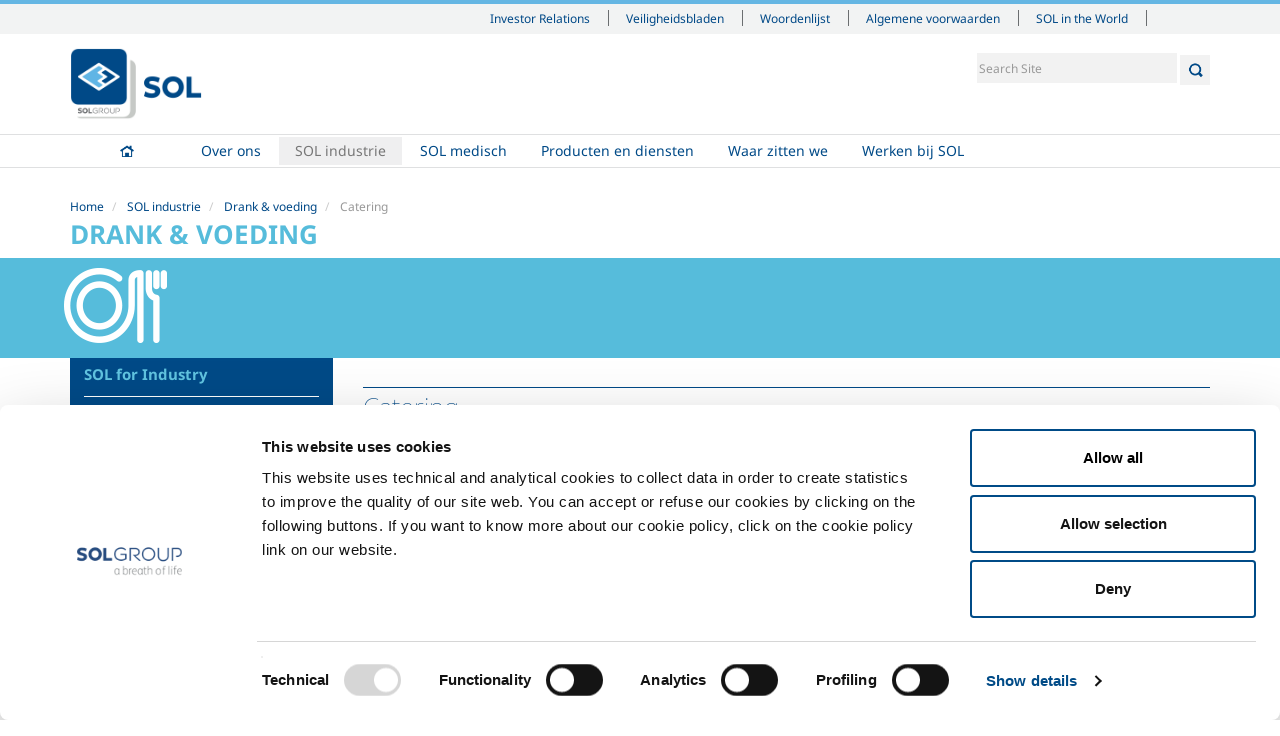

--- FILE ---
content_type: text/html;charset=utf-8
request_url: https://solnederland.solgroup.com/nl/sol-for-industry/food-beverage-1/catering
body_size: 6971
content:

  <!doctype html>
  <html xmlns="http://www.w3.org/1999/xhtml" lang="nl">

  
    
    
    
    


  <head>
    <meta charset="utf-8">
    <meta http-equiv="X-UA-Compatible" content="IE=edge">
    <meta name="viewport" content="width=device-width, initial-scale=1" />


    <link rel="apple-touch-icon" sizes="57x57" href="++resource++sol.site.images/favicons/apple-touch-icon-57x57.png">
    <link rel="apple-touch-icon" sizes="60x60" href="++resource++sol.site.images/favicons/apple-touch-icon-60x60.png">
    <link rel="apple-touch-icon" sizes="72x72" href="++resource++sol.site.images/favicons/apple-touch-icon-72x72.png">
    <link rel="apple-touch-icon" sizes="76x76" href="++resource++sol.site.images/favicons/apple-touch-icon-76x76.png">
    <link rel="apple-touch-icon" sizes="114x114" href="++resource++sol.site.images/favicons/apple-touch-icon-114x114.png">
    <link rel="apple-touch-icon" sizes="120x120" href="++resource++sol.site.images/favicons/apple-touch-icon-120x120.png">
    <link rel="apple-touch-icon" sizes="144x144" href="++resource++sol.site.images/favicons/apple-touch-icon-144x144.png">
    <link rel="apple-touch-icon" sizes="152x152" href="++resource++sol.site.images/favicons/apple-touch-icon-152x152.png">
    <link rel="apple-touch-icon" sizes="167x167" href="++resource++sol.site.images/favicons/apple-touch-icon-167x167.png">
    <link rel="apple-touch-icon" sizes="180x180" href="++resource++sol.site.images/favicons/apple-touch-icon-180x180.png">
    <link rel="icon" type="image/png" sizes="196x196" href="++resource++sol.site.images/favicons/favicon-196x196.png">
    <link rel="icon" type="image/png" sizes="32x32" href="++resource++sol.site.images/favicons/favicon-32x32.png">
    <link rel="icon" type="image/png" sizes="96x96" href="++resource++sol.site.images/favicons/favicon-96x96.png">
    <link rel="icon" type="image/png" sizes="16x16" href="++resource++sol.site.images/favicons/favicon-16x16.png">
    <link rel="shortcut icon" href="++resource++sol.site.images/favicons/favicon-new.ico" type="image/x-icon">
    <link rel="manifest" href="++resource++sol.site.images/favicons/manifest.json">
    <meta name="msapplication-TileColor" content="#ffffff">
    <meta name="msapplication-TileImage" content="++resource++sol.site.images/favicons/ms-icon-144x144.png">
    <meta name="msapplication-config" content="++resource++sol.site.images/favicons/browserconfig.xml">
    <meta name="theme-color" content="#ffffff">

    
      <base href="https://solnederland.solgroup.com/nl/sol-for-industry/food-beverage-1/catering/" />
      <!--[if lt IE 7]></base><![endif]-->
    

    
      <meta content="Een aangepast gebruik van technische gassen en de invoering van innovatieve technologieën, aangeboden door SOL, zorgen dat ondernemingen in de sector kunnen genieten van aanzienlijke energiebesparingen met waarborging van optimale arbeidsomstandigheden." name="description" />

  
    <link rel="stylesheet" type="text/css" href="https://solnederland.solgroup.com/portal_css/SOL%20-%20Site%20Package/++resource++sol.site.fonts/css/font-awesome.min.css" />
    <link rel="stylesheet" type="text/css" href="https://solnederland.solgroup.com/portal_css/SOL%20-%20Site%20Package/++resource++sol.site.fonts/css/fonts_noto_sans.css" />
    <link rel="stylesheet" type="text/css" href="https://solnederland.solgroup.com/portal_css/SOL%20-%20Site%20Package/bootstrap-cachekey-24389bd3bc7370f791367a5a41cc6d6e.css" />
        <!--[if lt IE 8]>    
    
    <link rel="stylesheet" type="text/css" href="https://solnederland.solgroup.com/portal_css/SOL%20-%20Site%20Package/IEFixes-cachekey-a6a8d9fcbc7ba33219ea5e2d9a10ce3c.css" />
        <![endif]-->
    

  
  
  
  
  

<title>Catering &mdash; Nederlands</title>
      
    <link rel="canonical" href="https://solnederland.solgroup.com/nl/sol-for-industry/food-beverage-1/catering" />

    <link rel="shortcut icon" type="image/x-icon" href="https://solnederland.solgroup.com/favicon.ico" />
    <link rel="apple-touch-icon" href="https://solnederland.solgroup.com/touch_icon.png" />






    <link rel="search" href="https://solnederland.solgroup.com/nl/@@search" title="Search this site" />




      
      
      
      

      <!-- HTML5 Shim and Respond.js IE8 support of HTML5 elements and media queries -->
      <!-- WARNING: Respond.js doesn't work if you view the page via file:// -->
      <!--[if lt IE 9]>
      <script src="https://oss.maxcdn.com/html5shiv/3.7.2/html5shiv.min.js"></script>
      <script src="https://oss.maxcdn.com/respond/1.4.2/respond.min.js"></script>
      <![endif]-->

    

    <script src="++resource++sol.site.javascripts/cookie_page.js"></script>

  </head>

  <body class="template-subsector_view portaltype-subsector site-nl section-sol-for-industry subsection-food-beverage-1 subsection-food-beverage-1-catering userrole-anonymous sector-food" dir="ltr">

  <header id="header">
    <div id="portal-personaltools-wrapper">





</div>

<div id="portal-siteactions">
  <div class="container">
    <div class="mrow">
      <div class="col-md-12">

        <div id="siteactions">
          <ul>

            <li id="siteaction-investor_relations_en">

              <a href="http://www.solgroup.com/en/investor-relation?set_language=en" accesskey="" target="_blank" title="Investor Relations">Investor Relations</a>
            </li>
            <li id="siteaction-schede_sicurezza_nl">

              <a href="https://www.solgroup.com/en/safety-datasheet?force=true&amp;n=Netherlands&amp;c=SOL%20N&amp;l=nl" accesskey="" target="_blank" title="Veiligheidsbladen">Veiligheidsbladen</a>
            </li>
            <li id="siteaction-glossario_nl">

              <a href="http://www2.sol.it/msds2/msds_iframe.asp" accesskey="" target="_blank" title="Woordenlijst">Woordenlijst</a>
            </li>
            <li id="siteaction-Algemene voorwaarden">

              <a href="/Algemene voorwaarden" accesskey="" target="_blank" title="Algemene voorwaarden">Algemene voorwaarden</a>
            </li>
            <li id="siteaction-sol-in-the-world">

              <a href="https://www.solgroup.com/en/global-presence" accesskey="" target="_blank" title="SOL in the World">SOL in the World</a>
            </li>
          </ul>
          <div id="siteactions-close">
            <svg version="1.1" id="Layer_1" xmlns="http://www.w3.org/2000/svg" xmlns:xlink="http://www.w3.org/1999/xlink" x="0px" y="0px" width="24px" height="24px" viewbox="6.335 1.022 48.794 48.794" enable-background="new 6.335 1.022 48.794 48.794" xml:space="preserve"><rect x="116.75" y="-65.732" fill="none" width="55" height="41.25" />
              <polygon fill="#FFFFFF" points="55.129,4.558 51.594,1.022 30.732,21.884 9.87,1.022 6.335,4.558 27.197,25.419 6.335,46.281 9.871,49.816 30.732,28.955 51.594,49.816 55.129,46.281 34.267,25.419 " /></svg>
          </div>
        </div>
        <div id="siteactions-switch"><i class="fa fa-bars"></i></div>
        <div class="sol-world-container">
          <div class="sol-world-inner">
            <div class="sol-world-row">
              <div class="sol-world-cell">
                <span class="sol-world-state">Albania</span>
                <a href="https://www.gts.al">GTS Gazra Teknike Shqiptare Sh.P.K</a>
              </div>
              <div class="sol-world-cell">
                <span class="sol-world-state">Austria</span>
                <a href="https://sol-tg.solgroup.com/">SOL Technische Gase GmbH</a>
              </div>
              <div class="sol-world-cell">
                <span class="sol-world-state">Belgium</span>
                <a href="https://solb.solgroup.com">SOL B SRL</a>
                <!--?                <a href="http://btg-fr.solgroup.com">BTG Français</a>-->
              </div>

              <div class="sol-world-cell">
                <span class="sol-world-state">Bosnia</span>
                <a href="https://tgt.solgroup.com">TGT Tehnogas Fabrika Tehnickih Gasova Trn a.d.</a>
              </div>
            </div>

            <div class="sol-world-row">

              <div class="sol-world-cell">
                <span class="sol-world-state">Croatia</span>
                <a href="https://www.solcroatia.hr/hr">SOL Croatia d.o.o.</a>
<!--?                <a href="https://utp.solgroup.com/">UTP d.o.o.</a>-->
              </div>
              <div class="sol-world-cell">
                <span class="sol-world-state">France</span>
                <a href="https://solfrance.solgroup.com">SOL France Sas</a>
              </div>
              <div class="sol-world-cell">
                <span class="sol-world-state">Germany</span>
                <a href="https://soldeutschland.solgroup.com">SOL Deutschland</a>
                <a href="https://sks.solgroup.com">SOL Kohlensäure</a>
              </div>
              <div class="sol-world-cell">
                <span class="sol-world-state">Greece</span>
                <a href="https://solhellas.solgroup.com">SOL Hellas A.E.</a>
              </div>

            </div>

            <div class="sol-world-row">
              <div class="sol-world-cell">
                <span class="sol-world-state">Holland</span>
                <a href="https://solnederland.solgroup.com">SOL Nederland B.V.</a>
              </div>
              <div class="sol-world-cell">
                <span class="sol-world-state">Hungary</span>
                <a href="https://solhungary.solgroup.com/">SOL Hungary Kft</a>
              </div>
              <div class="sol-world-cell">
                <span class="sol-world-state">India</span>
                <a href="https://sol-india.com">SOL India</a>
              </div>
              <div class="sol-world-cell">
                <span class="sol-world-state">Ireland</span>
                <a href="https://www.irishoxygen.com/">Irish Oxygen</a>
              </div>
            </div>

            <div class="sol-world-row">
              <div class="sol-world-cell">
                <span class="sol-world-state">Italy</span>
                <a href="https://www.behringer.it">BEHRINGER Srl</a>
                <a href="https://www.diatheva.com/">DIATHEVA Srl</a>
                <a href="https://www.icoasrl.it/">ICOA Srl</a>
                <a href="https://www.solgrouplab.it/">SG LAB</a>
                <a href="https://www.sol.it/">SOL SPA</a>
                <a href="https://www.tesi-biomed.it/">Tesi Srl</a>
              </div>
              <div class="sol-world-cell">
                <span class="sol-world-state">Morocco</span>
                <a href="https://flosit.solgroup.com">Flosit</a>
              </div>

              <div class="sol-world-cell">
                <span class="sol-world-state">UK</span>
                <a href="https://www.btggases.com/">BTG Gases</a>
              </div>

              <div class="sol-world-cell">
                <span class="sol-world-state">Republic of Macedonia</span>
                <a href="https://tgs.com.mk">TGS Tehnicki Gasovi Skopje a.d.</a>
              </div>
            </div>
            <div class="sol-world-row">
              <div class="sol-world-cell">
                <span class="sol-world-state">Romania</span>
                <a href="http://www.gazoteh.ro/">GTH</a>
              </div>

              <div class="sol-world-cell">
                <span class="sol-world-state">Serbia</span>
                <a href="https://solsrbija.solgroup.com/">SOL Srbija d.o.o.</a>
              </div>

              <div class="sol-world-cell">
                <span class="sol-world-state">Slovakia</span>
                <a href="https://solsk.solgroup.com/sk">SOL Slovakia</a>
              </div>

              <div class="sol-world-cell">
                <span class="sol-world-state">Slovenia</span>
                <a href="https://spg.solgroup.com">SPG - SOL PLIN GORENJSKA d.o.o.</a>
                <a href="http://www.tpj.si/">TPJ, d.o.o., Jesenice</a>
              </div>

            </div>
          </div>
        </div>

      </div>
    </div>
  </div>
</div>




  <div id="portal-header" class="container">
    <div class="mrow">
      <div class="col-md-12">
        <p class="hiddenStructure">
  <a accesskey="2" href="https://solnederland.solgroup.com/nl/sol-for-industry/food-beverage-1/catering#content">Skip to content.</a> |

  <a accesskey="6" href="https://solnederland.solgroup.com/nl/sol-for-industry/food-beverage-1/catering#portal-globalnav">Skip to navigation</a>
</p>



<div id="portal-searchbox">

    <form id="searchGadget_form" role="search" class="searchForm form-inline" action="https://solnederland.solgroup.com/nl/@@search">

        <div class="LSBox">

            <input name="SearchableText" type="search" size="18" title="Search Site" placeholder="Search Site" accesskey="4" class="searchField" id="searchGadget" />
    
            <button class="searchButton" type="submit"></button>
    

    
            <div class="LSResult" id="LSResult"><div class="LSShadow" id="LSShadow"></div></div>
            
        </div>
    </form>

    

</div>

<a id="portal-logo" title="Nederlands" accesskey="1" href="https://solnederland.solgroup.com/nl">
    <img src="https://solnederland.solgroup.com/logo.png" alt="SOL" title="SOL" height="324" width="592" />
</a>




      </div>
    </div>
  </div>
  
  <nav role="navigation" id="portal-globalnav">
  <div class="container">
    <div class="mrow">
      <div class="col-md-12">
        <div id="nav">
          <!--
        <div id="logo-img-wrapper">
          <img alt="" src="logo-white.png"/>
        </div>
        -->
          <ul id="main-nav">
            
              <li id="portaltab-index_html" class="plain">
              <a href="https://solnederland.solgroup.com/nl" title="">Home</a>
                      
              </li>
            
            
              <li id="portaltab-over-ons" class="plain borderTab">
              <a href="https://solnederland.solgroup.com/nl/over-ons" title="">Over ons </a>
                      <ul class="dropdownMenu">
                
                  <li>
                    <a href="https://solnederland.solgroup.com/nl/over-ons/bedrijfsprofiel">Bedrijfsprofiel</a>
<!--?
                    <span tal:content="second/Description"></span>
-->
                  </li>
                
                
                  <li>
                    <a href="https://solnederland.solgroup.com/nl/over-ons/ethiek-en-waarden">Ethiek en waarden</a>
<!--?
                    <span tal:content="second/Description"></span>
-->
                  </li>
                
                
                  <li>
                    <a href="https://solnederland.solgroup.com/nl/over-ons/duurzaamheid">Duurzaamheid</a>
<!--?
                    <span tal:content="second/Description"></span>
-->
                  </li>
                
                
                  <li>
                    <a href="https://solnederland.solgroup.com/nl/over-ons/veiligheid-milieu-en-kwaliteit">Veiligheid, milieu en kwaliteit</a>
<!--?
                    <span tal:content="second/Description"></span>
-->
                  </li>
                
              </ul>
              </li>
            
            
              <li id="portaltab-sol-for-industry" class="selected borderTab">
              <a href="https://solnederland.solgroup.com/nl/sol-for-industry" title="">SOL industrie</a>
                      <ul class="dropdownMenu">
                
                  <li>
                    <a href="https://solnederland.solgroup.com/nl/sol-for-industry/food-beverage-1">Drank &amp; voeding</a>
<!--?
                    <span tal:content="second/Description"></span>
-->
                  </li>
                
                
                  <li>
                    <a href="https://solnederland.solgroup.com/nl/sol-for-industry/metal-production-1">Metaal productie</a>
<!--?
                    <span tal:content="second/Description"></span>
-->
                  </li>
                
                
                  <li>
                    <a href="https://solnederland.solgroup.com/nl/sol-for-industry/metal-fabrication">Metaal fabricage</a>
<!--?
                    <span tal:content="second/Description"></span>
-->
                  </li>
                
                
                  <li>
                    <a href="https://solnederland.solgroup.com/nl/sol-for-industry/chemistry-pharma-1">Chemie &amp; Farmacie</a>
<!--?
                    <span tal:content="second/Description"></span>
-->
                  </li>
                
                
                  <li>
                    <a href="https://solnederland.solgroup.com/nl/sol-for-industry/oil-gas-1">Olie &amp; Gas</a>
<!--?
                    <span tal:content="second/Description"></span>
-->
                  </li>
                
                
                  <li>
                    <a href="https://solnederland.solgroup.com/nl/sol-for-industry/energy-environment-1">Energie &amp; Milieu</a>
<!--?
                    <span tal:content="second/Description"></span>
-->
                  </li>
                
                
                  <li>
                    <a href="https://solnederland.solgroup.com/nl/sol-for-industry/speciale-gassen">Speciale Gassen</a>
<!--?
                    <span tal:content="second/Description"></span>
-->
                  </li>
                
              </ul>
              </li>
            
            
              <li id="portaltab-sol-for-healthcare" class="plain borderTab">
              <a href="https://solnederland.solgroup.com/nl/sol-for-healthcare" title="">SOL medisch</a>
                      <ul class="dropdownMenu">
                
                  <li>
                    <a href="https://solnederland.solgroup.com/nl/sol-for-healthcare/Overzicht">Overzicht</a>
<!--?
                    <span tal:content="second/Description"></span>
-->
                  </li>
                
                
                  <li>
                    <a href="https://solnederland.solgroup.com/nl/sol-for-healthcare/services">Services</a>
<!--?
                    <span tal:content="second/Description"></span>
-->
                  </li>
                
                
                  <li>
                    <a href="https://solnederland.solgroup.com/nl/sol-for-healthcare/medische-distributiesystemen">Medische distributiesystemen</a>
<!--?
                    <span tal:content="second/Description"></span>
-->
                  </li>
                
                
                  <li>
                    <a href="https://solnederland.solgroup.com/nl/sol-for-healthcare/gases">Gassen</a>
<!--?
                    <span tal:content="second/Description"></span>
-->
                  </li>
                
              </ul>
              </li>
            
            
              <li id="portaltab-products-and-services" class="plain borderTab">
              <a href="https://solnederland.solgroup.com/nl/products-and-services" title="SOL producten en diensten zijn op maat gemaakt voor de behoeften van alle industriële klanten. Ook de gecomprimeerde gassen en bulkgassen, evenals alle technische benodigdheden en diensten en uitrusting voor het veilig aanwenden van alle gassen voldoen aan alle gevraagde en opgelegde eisen.">Producten en diensten</a>
                      <ul class="dropdownMenu">
                
                  <li>
                    <a href="https://solnederland.solgroup.com/nl/products-and-services/products-and-services-for-industry">Producten en diensten voor industriële toepassingen</a>
<!--?
                    <span tal:content="second/Description"></span>
-->
                  </li>
                
                
                  <li>
                    <a href="https://solnederland.solgroup.com/nl/products-and-services/products-and-services-for-healthcare">Producten en diensten voor medische toepassingen</a>
<!--?
                    <span tal:content="second/Description"></span>
-->
                  </li>
                
              </ul>
              </li>
            
            
              <li id="portaltab-where-we-are" class="plain">
              <a href="https://solnederland.solgroup.com/nl/where-we-are" title="">Waar zitten we</a>
                      
              </li>
            
            
              <li id="portaltab-werken-bij-sol" class="plain borderTab">
              <a href="https://solnederland.solgroup.com/nl/werken-bij-sol" title="">Werken bij SOL</a>
                      <ul class="dropdownMenu">
                
                  <li>
                    <a href="https://solnederland.solgroup.com/nl/werken-bij-sol/werken-bij-ons">Werken bij ons</a>
<!--?
                    <span tal:content="second/Description"></span>
-->
                  </li>
                
                
                  <li>
                    <a href="https://solnederland.solgroup.com/nl/werken-bij-sol/training">Training </a>
<!--?
                    <span tal:content="second/Description"></span>
-->
                  </li>
                
                
                  <li>
                    <a href="https://solnederland.solgroup.com/nl/werken-bij-sol/stuur-je-cv">Stuur je CV</a>
<!--?
                    <span tal:content="second/Description"></span>
-->
                  </li>
                
                
                  <li>
                    <a href="https://solnederland.solgroup.com/nl/werken-bij-sol/job-opportunities">Vacatures</a>
<!--?
                    <span tal:content="second/Description"></span>
-->
                  </li>
                
              </ul>
              </li>
            
          </ul>
          <div id="nav-close">
            <svg version="1.1" id="Layer_1" xmlns="http://www.w3.org/2000/svg" xmlns:xlink="http://www.w3.org/1999/xlink" x="0px" y="0px" width="24px" height="24px" viewbox="6.335 1.022 48.794 48.794" enable-background="new 6.335 1.022 48.794 48.794" xml:space="preserve"><rect x="116.75" y="-65.732" fill="none" width="55" height="41.25" /><polygon fill="#FFFFFF" points="55.129,4.558 51.594,1.022 30.732,21.884 9.87,1.022 6.335,4.558 27.197,25.419 6.335,46.281 9.871,49.816 30.732,28.955 51.594,49.816 55.129,46.281 34.267,25.419 " /></svg>
          </div>
        </div>
        <div id="nav-switch"><i class="fa fa-bars"></i></div>
      </div>
    </div>
  </div>
</nav>



  </header>

  <div id="portal-columns">

    <div class="container">
      <div class="mrow">
        <div class="col-md-12">

          

          <div id="viewlet-above-content"><ul id="portal-breadcrumb" class="breadcrumb">

    <li id="breadcrumbs-home">
        <a href="https://solnederland.solgroup.com/nl">Home</a>

    </li>
    <li id="breadcrumbs-1" dir="ltr">
        
            <a href="https://solnederland.solgroup.com/nl/sol-for-industry">SOL industrie</a>
            
         
    </li>
    <li id="breadcrumbs-2" dir="ltr">
        
            <a href="https://solnederland.solgroup.com/nl/sol-for-industry/food-beverage-1">Drank &amp; voeding</a>
            
         
    </li>
    <li id="breadcrumbs-3" dir="ltr">
        
            
            <span class="active">Catering</span>
         
    </li>

</ul>
</div>

          <div id="viewlet-above-content-title"><h1 class="documentFirstHeading" id="parent-fieldname-title">Drank &amp; voeding</h1></div>

          <div id="viewlet-below-content-title"></div>

        </div>
      </div>
    </div>

    <div class="container-full">

      <div id="section-image-wrapper" style="background:#f8f8f8 url(https://solnederland.solgroup.com/it/background/food_section_bg) no-repeat scroll right 73% / cover"></div>
      

    </div>

    <div class="container">
      <div class="mrow">

        <div id="portal-column-content" class="col-md-9 col-md-push-3">

          
            <div class="">

              

    <dl class="portalMessage info" id="kssPortalMessage" style="display:none">
        <dt>Info</dt>
        <dd></dd>
    </dl>



              
                <div id="content">

                  <div>
      <p class="documentDescription"></p>

      <h3>Catering</h3>

      <div class="mrow">
        <div class="col-md-6">

          <div id="page-view">
            <p><span><span><span><span>Een aangepast gebruik van technische gassen en de invoering van innovatieve technologieën, aangeboden door SOL, zorgen dat ondernemingen in de sector kunnen genieten van aanzienlijke energiebesparingen met waarborging van optimale arbeidsomstandigheden.</span></span></span></span></p>
            <img src="https://solnederland.solgroup.com/nl/sol-for-industry/food-beverage-1/catering/image_preview" alt="Catering" title="Catering" height="265" width="400" />
          </div>

        </div>
        <div class="col-md-6 listContent">

          

              <h4>Applications and Technologies</h4>

              
                <p><a href="https://solnederland.solgroup.com/nl/sol-for-industry/food-beverage-1/co2-toevoegen-aan-dranken"><span><strong>CO<sub>2</sub> toevoegen aan dranken</strong></span></a></p>
              
              
                <p><a href="https://solnederland.solgroup.com/nl/sol-for-industry/food-beverage-1/analyse-en-controle-van-pathogene-micro-organismen"><span><strong>Analyse en controle van pathogene micro-organismen</strong></span><span> - Diatheva kit</span></a></p>
              
              
                <p><a href="https://solnederland.solgroup.com/nl/sol-for-industry/food-beverage-1/gecertificeerde-voedingsgeschikte-installaties-en-materialen-voor-het-distribueren-en-reguleren-van-gassen"><span><strong>Gecertificeerde, voedingsgeschikte installaties en materialen voor het distribueren en reguleren van gassen</strong></span></a></p>
              
              
                <p><a href="https://solnederland.solgroup.com/nl/sol-for-industry/food-beverage-1/transport-met-gecontroleerde-temperatuur"><span><strong>Transport met gecontroleerde temperatuur</strong></span></a></p>
              
              
                <p><a href="https://solnederland.solgroup.com/nl/sol-for-industry/food-beverage-1/verpakken-in-een-beschermende-atmosfeer"><span><strong>Verpakken in een beschermende atmosfeer</strong></span><span> - AliSOL</span></a></p>
              

          

          

              <h4>Services</h4>

              
                <p><a href="https://solnederland.solgroup.com/nl/sol-for-industry/food-beverage-1/self-productie-van-stikstof"><span><strong>Self-productie van stikstof</strong></span><span> - NitroSOL voeding</span></a></p>
              
              
                <p><a href="https://solnederland.solgroup.com/nl/sol-for-industry/food-beverage-1/cryogene-reiniging"><span><strong>Cryogene reiniging</strong></span><span> - DryBlast</span></a></p>
              
              
                <p><a href="https://solnederland.solgroup.com/nl/sol-for-industry/food-beverage-1/sanitisatie-van-de-productie-omgeving"><span><strong>Sanitisatie van de productie omgeving</strong></span></a></p>
              

          

          

              <h4>Gas</h4>

              
                <p><a href="https://solnederland.solgroup.com/nl/products-and-services/products-and-services-for-industry/gassen/belangrijkste-gassen/carbon-dioxide"><strong><span>Carbon dioxide</span></strong><span> - CO<sub>2</sub></span></a></p>
              
              
                <p><a href="https://solnederland.solgroup.com/nl/products-and-services/products-and-services-for-industry/gassen/belangrijkste-gassen/stikstof"><strong><span>Stikstof</span></strong><span> - N<sub>2</sub></span></a></p>
              
              
                <p><a href="https://solnederland.solgroup.com/nl/products-and-services/products-and-services-for-industry/gassen/belangrijkste-gassen/argon"><strong><span>Argon</span></strong><span> - Ar</span></a></p>
              
              
                <p><a href="https://solnederland.solgroup.com/nl/products-and-services/products-and-services-for-industry/gassen/belangrijkste-gassen/zuurstof"><strong><span>Zuurstof</span></strong><span> - O<sub>2</sub></span></a></p>
              
              
                <p><a href="https://solnederland.solgroup.com/nl/products-and-services/products-and-services-for-industry/gasmengsels/alisol"><strong><span>AliSOL</span></strong></a></p>
              

          

        </div>
      </div>

    </div>
                </div>
              

            </div>
          

          <div id="viewlet-below-content">





</div>

        </div>


        
          <div id="portal-column-one" class="col-md-3 col-md-pull-9">
            
              
<div class="portletWrapper" data-portlethash="706c6f6e652e6c656674636f6c756d6e0a636f6e746578740a2f736f6c2f6e6c2f736f6c2d666f722d696e6475737472792f666f6f642d62657665726167652d310a636f6e746163742d666f726d2d736574746f72652d696e647573747269616c65" id="[base64]"><div>
  <div class="portlet portletInfo">


    <div class="portletItem">

      <div class="portletTitle"><strong>SOL for Industry</strong></div>
      <span>Wilt u meer weten?</span><br />
      <strong><a href="/nl/information-for-sol-for-industry//?None=true"><span>Neem contact met ons op</span></a></strong>
    </div>

<!--?    <div class="portletItem" tal:condition="view/sector_brochure">
      <a href="#">Scarica la brochure</a>
    </div>-->

  </div>
</div></div>




            
          </div>
        

        

      </div>
    </div>

  </div>

  <footer id="footer">
    <div id="portal-footer">

  <div class="container">
    <div class="mrow">

      <div class="col-md-12">

          <!--      <address>
                      <strong>SOL Spa</strong><br />
                      Via Borgazzi, 27<br />
                      20900 Monza (MB) Italy<br />
                      t +39 039 23 96 1<br/>
                      f +39 039 23 96 265<br/>
                      <a href="mailto:info@sol.it">info@sol.it</a>
                    </address>-->

          <div class="footerTabRow">
            
              <div id="footertab-index_html" class="footerTabHidden">
                <a href="https://solnederland.solgroup.com/nl" title=""><strong>Home</strong></a>
                
              </div>
            
            
              <div id="footertab-over-ons" class="footerTab">
                <a href="https://solnederland.solgroup.com/nl/over-ons" title=""><strong>Over ons </strong></a>
                <ul>
                    
                        <li><a href="https://solnederland.solgroup.com/nl/over-ons/bedrijfsprofiel">Bedrijfsprofiel</a></li>
                    
                    
                        <li><a href="https://solnederland.solgroup.com/nl/over-ons/ethiek-en-waarden">Ethiek en waarden</a></li>
                    
                    
                        <li><a href="https://solnederland.solgroup.com/nl/over-ons/duurzaamheid">Duurzaamheid</a></li>
                    
                    
                        <li><a href="https://solnederland.solgroup.com/nl/over-ons/veiligheid-milieu-en-kwaliteit">Veiligheid, milieu en kwaliteit</a></li>
                    
                </ul>
              </div>
            
            
              <div id="footertab-sol-for-industry" class="footerTab">
                <a href="https://solnederland.solgroup.com/nl/sol-for-industry" title=""><strong>SOL industrie</strong></a>
                <ul>
                    
                        <li><a href="https://solnederland.solgroup.com/nl/sol-for-industry/food-beverage-1">Drank &amp; voeding</a></li>
                    
                    
                        <li><a href="https://solnederland.solgroup.com/nl/sol-for-industry/metal-production-1">Metaal productie</a></li>
                    
                    
                        <li><a href="https://solnederland.solgroup.com/nl/sol-for-industry/metal-fabrication">Metaal fabricage</a></li>
                    
                    
                        <li><a href="https://solnederland.solgroup.com/nl/sol-for-industry/chemistry-pharma-1">Chemie &amp; Farmacie</a></li>
                    
                    
                        <li><a href="https://solnederland.solgroup.com/nl/sol-for-industry/oil-gas-1">Olie &amp; Gas</a></li>
                    
                    
                        <li><a href="https://solnederland.solgroup.com/nl/sol-for-industry/energy-environment-1">Energie &amp; Milieu</a></li>
                    
                    
                        <li><a href="https://solnederland.solgroup.com/nl/sol-for-industry/speciale-gassen">Speciale Gassen</a></li>
                    
                </ul>
              </div>
            
            
              <div id="footertab-sol-for-healthcare" class="footerTab">
                <a href="https://solnederland.solgroup.com/nl/sol-for-healthcare" title=""><strong>SOL medisch</strong></a>
                <ul>
                    
                        <li><a href="https://solnederland.solgroup.com/nl/sol-for-healthcare/Overzicht">Overzicht</a></li>
                    
                    
                        <li><a href="https://solnederland.solgroup.com/nl/sol-for-healthcare/services">Services</a></li>
                    
                    
                        <li><a href="https://solnederland.solgroup.com/nl/sol-for-healthcare/medische-distributiesystemen">Medische distributiesystemen</a></li>
                    
                    
                        <li><a href="https://solnederland.solgroup.com/nl/sol-for-healthcare/gases">Gassen</a></li>
                    
                </ul>
              </div>
            
            
              <div id="footertab-products-and-services" class="footerTab">
                <a href="https://solnederland.solgroup.com/nl/products-and-services" title="SOL producten en diensten zijn op maat gemaakt voor de behoeften van alle industriële klanten. Ook de gecomprimeerde gassen en bulkgassen, evenals alle technische benodigdheden en diensten en uitrusting voor het veilig aanwenden van alle gassen voldoen aan alle gevraagde en opgelegde eisen."><strong>Producten en diensten</strong></a>
                <ul>
                    
                        <li><a href="https://solnederland.solgroup.com/nl/products-and-services/products-and-services-for-industry">Producten en diensten voor industriële toepassingen</a></li>
                    
                    
                        <li><a href="https://solnederland.solgroup.com/nl/products-and-services/products-and-services-for-healthcare">Producten en diensten voor medische toepassingen</a></li>
                    
                </ul>
              </div>
            
            
              <div id="footertab-where-we-are" class="footerTabHidden">
                <a href="https://solnederland.solgroup.com/nl/where-we-are" title=""><strong>Waar zitten we</strong></a>
                
              </div>
            
            
              <div id="footertab-werken-bij-sol" class="footerTab">
                <a href="https://solnederland.solgroup.com/nl/werken-bij-sol" title=""><strong>Werken bij SOL</strong></a>
                <ul>
                    
                        <li><a href="https://solnederland.solgroup.com/nl/werken-bij-sol/werken-bij-ons">Werken bij ons</a></li>
                    
                    
                        <li><a href="https://solnederland.solgroup.com/nl/werken-bij-sol/training">Training </a></li>
                    
                    
                        <li><a href="https://solnederland.solgroup.com/nl/werken-bij-sol/stuur-je-cv">Stuur je CV</a></li>
                    
                    
                        <li><a href="https://solnederland.solgroup.com/nl/werken-bij-sol/job-opportunities">Vacatures</a></li>
                    
                </ul>
              </div>
            
          </div>

      </div>

      <div class="col-md-12">

        <div class="footerBlock">
          <a href="http://solgroup.com/it" target="_blank"><img src="footer_logo.png" alt="SOL Group - a breath of life" /></a>

          

          <ul>
            <li><a href="https://solnederland.solgroup.com/nl/privacy">Privacy</a></li>
            <li><a href="https://solnederland.solgroup.com/nl/cookie-policy">Cookies</a></li>
            <li><a href="https://solnederland.solgroup.com/nl/gebruiksvoorwaarden">Voorwaarden</a></li>
            <li><a href="https://solnederland.solgroup.com/nl/gebruiksvoorwaarden-1">Disclaimer</a></li>
            <li><a href="https://solnederland.solgroup.com/nl/sitemap">Sitemap</a></li>
            <li><a href="https://solnederland.solgroup.com/nl/accessibility-info">Toegankelijkheid</a></li>
          </ul>



        </div>

      </div>

      <!--?<div class="col-md-pull-4 col-md-4 col-sm-12 col-xs-12">

        <div class="footerBlock">
          <h6>Richiesta informazioni</h6>

          <form id="footer-contact-form" action="" method="post">
            <p>Compila la tua richiesta e ti contatteremo il prima possibile</p>
            <textarea placeholder="scrivi qui la tua richiesta"></textarea>
            <select>
              <option>specifica un settore</option>
            </select>
            <input type="text" placeholder="la tua email"/>
            <button type="submit">Invia</button>
          </form>

        </div>

      </div>-->

    </div>
  </div>

  <div id="backtotop"><i class="fa fa-angle-up"></i></div>

</div>
<div id="portal-colophon">
    
   Copyright &copy; 2026 - SOL Nederland B.V.	NL007127443B01
    
</div>
<!-- Cookiebot -->
<script id="Cookiebot" src="https://consent.cookiebot.com/uc.js" data-cbid="87472931-5bc9-48c4-a045-cdc5726175c4" data-blockingmode="auto" type="text/javascript"></script>

<!-- Matomo -->
<script>
  var _paq = window._paq = window._paq || [];
  /* tracker methods like "setCustomDimension" should be called before "trackPageView" */
  _paq.push(["setDomains", ["*.solnederland.solgroup.com"]]);
  _paq.push(['trackPageView']);
  _paq.push(['enableLinkTracking']);
  (function() {
    var u="https://solgroup.matomo.cloud/";
    _paq.push(['setTrackerUrl', u+'matomo.php']);
    _paq.push(['setSiteId', '7']);
    var d=document, g=d.createElement('script'), s=d.getElementsByTagName('script')[0];
    g.async=true; g.src='//cdn.matomo.cloud/solgroup.matomo.cloud/matomo.js'; s.parentNode.insertBefore(g,s);
  })();
</script>
<noscript><p><img src="https://solgroup.matomo.cloud/matomo.php?idsite=7&amp;rec=1" style="border:0;" alt="" /></p></noscript>
<!-- End Matomo Code -->


  


  </footer>

  
    
    <script type="text/javascript" src="https://solnederland.solgroup.com/portal_javascripts/SOL%20-%20Site%20Package/jquery-1.11.1.min-cachekey-8bd63c490b1c8c3c24c2512c680b77c3.js"></script>

  

  

  </body>
  </html>


--- FILE ---
content_type: application/x-javascript
request_url: https://consentcdn.cookiebot.com/consentconfig/87472931-5bc9-48c4-a045-cdc5726175c4/solnederland.solgroup.com/configuration.js
body_size: 212
content:
CookieConsent.configuration.tags.push({id:189486689,type:"script",tagID:"",innerHash:"",outerHash:"",tagHash:"4570833424676",url:"https://consent.cookiebot.com/uc.js",resolvedUrl:"https://consent.cookiebot.com/uc.js",cat:[1]});CookieConsent.configuration.tags.push({id:189486692,type:"script",tagID:"",innerHash:"",outerHash:"",tagHash:"9144088362157",url:"",resolvedUrl:"",cat:[4]});